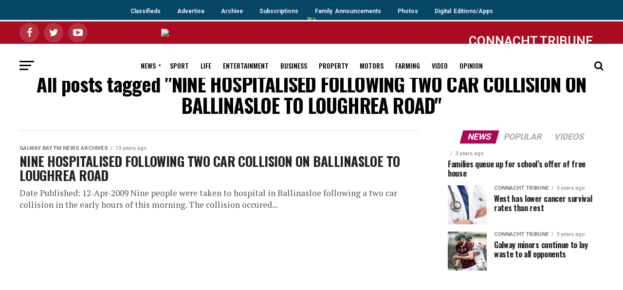

--- FILE ---
content_type: text/html; charset=UTF-8
request_url: https://archive.connachttribune.ie/tag/nine-hospitalised-following-two-car-collision-on-ballinasloe-to-loughrea-road/
body_size: 7399
content:

<!DOCTYPE html><html lang="en-GB"><head><meta charset="UTF-8" ><meta name="viewport" id="viewport" content="width=device-width, initial-scale=1.0, maximum-scale=1.0, minimum-scale=1.0, user-scalable=no" /><link rel="shortcut icon" href="https://ctrib2019.wpengine.com/wp-content/uploads/2019/07/iPad_58pt_@2x.png" /><link rel="pingback" href="https://archive.connachttribune.ie/xmlrpc.php" /><meta property="og:description" content="Galway news, sport, entertainment, property, arts" /><link media="all" href="https://archive.connachttribune.ie/wp-content/cache/autoptimize/css/autoptimize_783c3cd06676ec2a09dde03564a970ec.css" rel="stylesheet"><link media="screen" href="https://archive.connachttribune.ie/wp-content/cache/autoptimize/css/autoptimize_0ed32b17e79abf53e6d7f21ae76c5cd4.css" rel="stylesheet"><title>NINE HOSPITALISED FOLLOWING TWO CAR COLLISION ON BALLINASLOE TO LOUGHREA ROAD &#8211; ARCHIVE &#8211; Connacht Tribune &#8211; Galway City Tribune</title><link rel='dns-prefetch' href='//ajax.googleapis.com' /><link rel='dns-prefetch' href='//fonts.googleapis.com' /><link rel='dns-prefetch' href='//s.w.org' /><link rel="alternate" type="application/rss+xml" title="ARCHIVE - Connacht Tribune - Galway City Tribune &raquo; Feed" href="https://archive.connachttribune.ie/feed/" /><link rel="alternate" type="application/rss+xml" title="ARCHIVE - Connacht Tribune - Galway City Tribune &raquo; NINE HOSPITALISED FOLLOWING TWO CAR COLLISION ON BALLINASLOE TO LOUGHREA ROAD Tag Feed" href="https://archive.connachttribune.ie/tag/nine-hospitalised-following-two-car-collision-on-ballinasloe-to-loughrea-road/feed/" /> <script type="text/javascript">window._wpemojiSettings = {"baseUrl":"https:\/\/s.w.org\/images\/core\/emoji\/13.0.0\/72x72\/","ext":".png","svgUrl":"https:\/\/s.w.org\/images\/core\/emoji\/13.0.0\/svg\/","svgExt":".svg","source":{"concatemoji":"https:\/\/archive.connachttribune.ie\/wp-includes\/js\/wp-emoji-release.min.js?ver=5.5.17"}};
			!function(e,a,t){var n,r,o,i=a.createElement("canvas"),p=i.getContext&&i.getContext("2d");function s(e,t){var a=String.fromCharCode;p.clearRect(0,0,i.width,i.height),p.fillText(a.apply(this,e),0,0);e=i.toDataURL();return p.clearRect(0,0,i.width,i.height),p.fillText(a.apply(this,t),0,0),e===i.toDataURL()}function c(e){var t=a.createElement("script");t.src=e,t.defer=t.type="text/javascript",a.getElementsByTagName("head")[0].appendChild(t)}for(o=Array("flag","emoji"),t.supports={everything:!0,everythingExceptFlag:!0},r=0;r<o.length;r++)t.supports[o[r]]=function(e){if(!p||!p.fillText)return!1;switch(p.textBaseline="top",p.font="600 32px Arial",e){case"flag":return s([127987,65039,8205,9895,65039],[127987,65039,8203,9895,65039])?!1:!s([55356,56826,55356,56819],[55356,56826,8203,55356,56819])&&!s([55356,57332,56128,56423,56128,56418,56128,56421,56128,56430,56128,56423,56128,56447],[55356,57332,8203,56128,56423,8203,56128,56418,8203,56128,56421,8203,56128,56430,8203,56128,56423,8203,56128,56447]);case"emoji":return!s([55357,56424,8205,55356,57212],[55357,56424,8203,55356,57212])}return!1}(o[r]),t.supports.everything=t.supports.everything&&t.supports[o[r]],"flag"!==o[r]&&(t.supports.everythingExceptFlag=t.supports.everythingExceptFlag&&t.supports[o[r]]);t.supports.everythingExceptFlag=t.supports.everythingExceptFlag&&!t.supports.flag,t.DOMReady=!1,t.readyCallback=function(){t.DOMReady=!0},t.supports.everything||(n=function(){t.readyCallback()},a.addEventListener?(a.addEventListener("DOMContentLoaded",n,!1),e.addEventListener("load",n,!1)):(e.attachEvent("onload",n),a.attachEvent("onreadystatechange",function(){"complete"===a.readyState&&t.readyCallback()})),(n=t.source||{}).concatemoji?c(n.concatemoji):n.wpemoji&&n.twemoji&&(c(n.twemoji),c(n.wpemoji)))}(window,document,window._wpemojiSettings);</script> <link rel='stylesheet' id='ql-jquery-ui-css'  href='//ajax.googleapis.com/ajax/libs/jqueryui/1.12.1/themes/smoothness/jquery-ui.css?ver=5.5.17' type='text/css' media='all' /><link crossorigin="anonymous" rel='stylesheet' id='mvp-fonts-css'  href='//fonts.googleapis.com/css?family=Roboto%3A300%2C400%2C700%2C900%7COswald%3A400%2C700%7CAdvent+Pro%3A700%7COpen+Sans%3A700%7CAnton%3A400Oswald%3A100%2C200%2C300%2C400%2C500%2C600%2C700%2C800%2C900%7COswald%3A100%2C200%2C300%2C400%2C500%2C600%2C700%2C800%2C900%7CRoboto%3A100%2C200%2C300%2C400%2C500%2C600%2C700%2C800%2C900%7CRoboto%3A100%2C200%2C300%2C400%2C500%2C600%2C700%2C800%2C900%7CPT+Serif%3A100%2C200%2C300%2C400%2C500%2C600%2C700%2C800%2C900%7COswald%3A100%2C200%2C300%2C400%2C500%2C600%2C700%2C800%2C900%26subset%3Dlatin%2Clatin-ext%2Ccyrillic%2Ccyrillic-ext%2Cgreek-ext%2Cgreek%2Cvietnamese' type='text/css' media='all' /> <script type='text/javascript' src='https://archive.connachttribune.ie/wp-content/cache/autoptimize/js/autoptimize_single_49edccea2e7ba985cadc9ba0531cbed1.js?ver=1.12.4-wp' id='jquery-core-js'></script> <link rel="https://api.w.org/" href="https://archive.connachttribune.ie/wp-json/" /><link rel="alternate" type="application/json" href="https://archive.connachttribune.ie/wp-json/wp/v2/tags/23214" /><link rel="EditURI" type="application/rsd+xml" title="RSD" href="https://archive.connachttribune.ie/xmlrpc.php?rsd" /><link rel="wlwmanifest" type="application/wlwmanifest+xml" href="https://archive.connachttribune.ie/wp-includes/wlwmanifest.xml" />  <script async src="https://securepubads.g.doubleclick.net/tag/js/gpt.js"></script> <script>window.googletag = window.googletag || {cmd: []};
  googletag.cmd.push(function() {
    googletag.defineSlot('/94560319/http:////connachttribune.ie//', [300, 250], 'div-gpt-ad-1568972808632-0').addService(googletag.pubads());
    googletag.pubads().enableSingleRequest();
    googletag.enableServices();
  });</script> <script async src="https://securepubads.g.doubleclick.net/tag/js/gpt.js"></script> <script>window.googletag = window.googletag || {cmd: []};
  googletag.cmd.push(function() {
    googletag.defineSlot('/94560319/LocalAdsMPU', [300, 250], 'div-gpt-ad-1568973557487-0').addService(googletag.pubads());
    googletag.pubads().enableSingleRequest();
    googletag.enableServices();
  });</script> <script async src="https://securepubads.g.doubleclick.net/tag/js/gpt.js"></script> <script>window.googletag = window.googletag || {cmd: []};
  googletag.cmd.push(function() {
    googletag.defineSlot('/94560319/connachttribune_billboard', [970, 250], 'div-gpt-ad-1568973759525-0').addService(googletag.pubads());
    googletag.pubads().enableSingleRequest();
    googletag.enableServices();
  });</script>  <script async src="https://www.googletagmanager.com/gtag/js?id=G-6YLDYFGFW9"></script> <script>window.dataLayer = window.dataLayer || [];
  function gtag(){dataLayer.push(arguments);}
  gtag('js', new Date());

  gtag('config', 'G-6YLDYFGFW9');</script>  <script id="cookieyes" type="text/javascript" src="https://cdn-cookieyes.com/client_data/13919b05c7e70edd317e78df/script.js"></script> <meta name="google-site-verification" content="rNChJp30sonDxPB8gopbMCFGMc4pT_O6Ef94gXa2qmg" /><meta name="google-site-verification" content="-_WclxSABcF2g7pOoVyIa5MLfquUu5veDU2EHmSr-sM" /></head><body class="archive tag tag-nine-hospitalised-following-two-car-collision-on-ballinasloe-to-loughrea-road tag-23214">
<div class="topnav-wrapper">
  <div class="topnav"> 
       <a class="active" href="https://105.np102.com">Classifieds</a>
       <a href="/advertise">Advertise</a>
       <a href="https://www.irishnewsarchive.com/">Archive</a>
       <a href="https://105.np102.com">Subscriptions</a>
       <a href="https://www.legacy.com/obituaries/connachttribune-ie/">Family Announcements</a>
       <a href="http://photos.galwaynews.ie/aetopia/WebObjects.dll/CTShop.woa/wa/default">Photos</a>
    <a href="/digital-edition">Digital Editions/Apps</a>
  </div>
</div>
<div id="mvp-fly-wrap"><div id="mvp-fly-menu-top" class="left relative"><div class="mvp-fly-top-out left relative"><div class="mvp-fly-top-in"><div id="mvp-fly-logo" class="left relative"> <a href="https://archive.connachttribune.ie/"><img src="https://ctrib2019.wpengine.com/wp-content/uploads/2019/07/tribune_WebW.png" alt="ARCHIVE &#8211; Connacht Tribune &#8211; Galway City Tribune" data-rjs="2" /></a></div></div><div class="mvp-fly-but-wrap mvp-fly-but-menu mvp-fly-but-click"> <span></span> <span></span> <span></span> <span></span></div></div></div><div id="mvp-fly-menu-wrap"><nav class="mvp-fly-nav-menu left relative"><div class="menu-flyout-menu-container"><ul id="menu-flyout-menu" class="menu"><li id="menu-item-150181" class="menu-item menu-item-type-post_type menu-item-object-page menu-item-home menu-item-150181"><a href="https://archive.connachttribune.ie/">Home</a></li><li id="menu-item-150200" class="menu-item menu-item-type-custom menu-item-object-custom menu-item-150200"><a href="https://connachttribune.ie/digital-edition">Buy Digital Edition</a></li><li id="menu-item-150182" class="menu-item menu-item-type-taxonomy menu-item-object-category menu-item-150182"><a href="https://archive.connachttribune.ie/section/news/">News</a></li><li id="menu-item-150183" class="menu-item menu-item-type-taxonomy menu-item-object-category menu-item-150183"><a href="https://archive.connachttribune.ie/section/sports/">Sport</a></li><li id="menu-item-150184" class="menu-item menu-item-type-taxonomy menu-item-object-category menu-item-150184"><a href="https://archive.connachttribune.ie/section/lifestyle/">Life</a></li><li id="menu-item-150185" class="menu-item menu-item-type-taxonomy menu-item-object-category menu-item-150185"><a href="https://archive.connachttribune.ie/section/entertainment/">Entertainment</a></li><li id="menu-item-150186" class="menu-item menu-item-type-taxonomy menu-item-object-category menu-item-150186"><a href="https://archive.connachttribune.ie/section/business/">Business</a></li><li id="menu-item-150187" class="menu-item menu-item-type-taxonomy menu-item-object-category menu-item-150187"><a href="https://archive.connachttribune.ie/section/property/">Property</a></li><li id="menu-item-150188" class="menu-item menu-item-type-taxonomy menu-item-object-category menu-item-150188"><a href="https://archive.connachttribune.ie/section/motors/">Motors</a></li><li id="menu-item-150189" class="menu-item menu-item-type-taxonomy menu-item-object-category menu-item-150189"><a href="https://archive.connachttribune.ie/section/farming-today/">Farming</a></li><li id="menu-item-150190" class="menu-item menu-item-type-taxonomy menu-item-object-category menu-item-150190"><a href="https://archive.connachttribune.ie/section/video/">Video</a></li><li id="menu-item-150191" class="menu-item menu-item-type-taxonomy menu-item-object-category menu-item-150191"><a href="https://archive.connachttribune.ie/section/opinions/">Opinion</a></li><li id="menu-item-150192" class="menu-item menu-item-type-custom menu-item-object-custom menu-item-150192"><a href="https://105.np102.com">Classifieds</a></li><li id="menu-item-150193" class="menu-item menu-item-type-custom menu-item-object-custom menu-item-150193"><a href="https://connachttribune.ie/advertise">Advertise</a></li><li id="menu-item-150195" class="menu-item menu-item-type-custom menu-item-object-custom menu-item-150195"><a href="https://www.irishnewsarchive.com/">Archive</a></li><li id="menu-item-150197" class="menu-item menu-item-type-custom menu-item-object-custom menu-item-150197"><a href="https://105.np102.com">Subscriptions</a></li><li id="menu-item-150198" class="menu-item menu-item-type-custom menu-item-object-custom menu-item-150198"><a href="https://www.legacy.com/obituaries/connachttribune-ie/">Family Announcements</a></li><li id="menu-item-150199" class="menu-item menu-item-type-custom menu-item-object-custom menu-item-150199"><a href="http://photos.galwaynews.ie/aetopia/WebObjects.dll/CTShop.woa/wa/default">Photos</a></li></ul></div></nav></div><div id="mvp-fly-soc-wrap"> <span class="mvp-fly-soc-head">Connect with us</span><ul class="mvp-fly-soc-list left relative"><li><a href="https://www.facebook.com/ConnachtTribune" target="_blank" class="fa fa-facebook fa-2"></a></li><li><a href="https://twitter.com/CTribune" target="_blank" class="fa fa-twitter fa-2"></a></li><li><a href="https://www.youtube.com/channel/UCJkF8TXEC-JBbY1xKISCF_A" target="_blank" class="fa fa-youtube-play fa-2"></a></li></ul></div></div><div id="mvp-site" class="left relative"><div id="mvp-search-wrap"><div id="mvp-search-box"><form method="get" id="searchform" action="https://archive.connachttribune.ie/"> <input type="text" name="s" id="s" value="Search" onfocus='if (this.value == "Search") { this.value = ""; }' onblur='if (this.value == "") { this.value = "Search"; }' /> <input type="hidden" id="searchsubmit" value="Search" /></form></div><div class="mvp-search-but-wrap mvp-search-click"> <span></span> <span></span></div></div><div id="mvp-site-wall" class="left relative"><div id="mvp-leader-wrap"> <a href="https://connachttribune.ie/digital-editions/"><img src="https://connachttribune.ie/wp-content/uploads/2020/11/digitaledition2.png" /></a></div><div id="mvp-site-main" class="left relative"><header id="mvp-main-head-wrap" class="left relative"><nav id="mvp-main-nav-wrap" class="left relative"><div id="mvp-main-nav-top" class="left relative"><div class="mvp-main-box"><div id="mvp-nav-top-wrap" class="left relative"><div class="mvp-nav-top-right-out left relative"><div class="mvp-nav-top-right-in"><div class="mvp-nav-top-cont left relative"><div class="mvp-nav-top-left-out relative"><div class="mvp-nav-top-left"><div class="mvp-nav-soc-wrap"> <a href="https://www.facebook.com/ConnachtTribune" target="_blank"><span class="mvp-nav-soc-but fa fa-facebook fa-2"></span></a> <a href="https://twitter.com/CTribune" target="_blank"><span class="mvp-nav-soc-but fa fa-twitter fa-2"></span></a> <a href="https://www.youtube.com/channel/UCJkF8TXEC-JBbY1xKISCF_A" target="_blank"><span class="mvp-nav-soc-but fa fa-youtube-play fa-2"></span></a></div><div class="mvp-fly-but-wrap mvp-fly-but-click left relative"> <span></span> <span></span> <span></span> <span></span></div></div><div class="mvp-nav-top-left-in"><div class="mvp-nav-top-mid left relative" itemscope itemtype="http://schema.org/Organization"> <a class="mvp-nav-logo-reg" itemprop="url" href="https://archive.connachttribune.ie/"><img itemprop="logo" src="https://ctrib2019.wpengine.com/wp-content/uploads/2019/07/tribune_WebW.png" alt="ARCHIVE &#8211; Connacht Tribune &#8211; Galway City Tribune" data-rjs="2" /></a> <a class="mvp-nav-logo-small" href="https://archive.connachttribune.ie/"><img src="https://ctrib2019.wpengine.com/wp-content/uploads/2019/07/tribune_WebW.png" alt="ARCHIVE &#8211; Connacht Tribune &#8211; Galway City Tribune" data-rjs="2" /></a><h2 class="mvp-logo-title">ARCHIVE &#8211; Connacht Tribune &#8211; Galway City Tribune</h2></div></div></div></div></div><div class="mvp-nav-top-right"> <span class="archive">CONNACHT TRIBUNE ARCHIVE WEBSITE</span></div></div></div></div></div><div id="mvp-main-nav-bot" class="left relative"><div id="mvp-main-nav-bot-cont" class="left"><div class="mvp-main-box"><div id="mvp-nav-bot-wrap" class="left"><div class="mvp-nav-bot-right-out left"><div class="mvp-nav-bot-right-in"><div class="mvp-nav-bot-cont left"><div class="mvp-nav-bot-left-out"><div class="mvp-nav-bot-left left relative"><div class="mvp-fly-but-wrap mvp-fly-but-click left relative"> <span></span> <span></span> <span></span> <span></span></div></div><div class="mvp-nav-bot-left-in"><div class="mvp-nav-menu left"><div class="menu-main-menu-container"><ul id="menu-main-menu" class="menu"><li id="menu-item-78750" class="menu-item menu-item-type-taxonomy menu-item-object-category menu-item-has-children menu-item-78750"><a href="https://archive.connachttribune.ie/section/news/">News</a><ul class="sub-menu"><li id="menu-item-78833" class="menu-item menu-item-type-taxonomy menu-item-object-category menu-item-78833"><a href="https://archive.connachttribune.ie/section/breaking-news/">Breaking News</a></li><li id="menu-item-121320" class="menu-item menu-item-type-taxonomy menu-item-object-category menu-item-121320"><a href="https://archive.connachttribune.ie/section/city-tribune/">City Tribune</a></li><li id="menu-item-121319" class="menu-item menu-item-type-taxonomy menu-item-object-category menu-item-121319"><a href="https://archive.connachttribune.ie/section/connacht-tribune-2/">Connacht Tribune</a></li></ul></li><li id="menu-item-78751" class="menu-item menu-item-type-taxonomy menu-item-object-category menu-item-78751"><a href="https://archive.connachttribune.ie/section/sports/">Sport</a></li><li id="menu-item-78752" class="menu-item menu-item-type-taxonomy menu-item-object-category menu-item-78752"><a href="https://archive.connachttribune.ie/section/lifestyle/">Life</a></li><li id="menu-item-78753" class="menu-item menu-item-type-taxonomy menu-item-object-category menu-item-78753"><a href="https://archive.connachttribune.ie/section/entertainment/">Entertainment</a></li><li id="menu-item-78754" class="menu-item menu-item-type-taxonomy menu-item-object-category menu-item-78754"><a href="https://archive.connachttribune.ie/section/business/">Business</a></li><li id="menu-item-78755" class="menu-item menu-item-type-taxonomy menu-item-object-category menu-item-78755"><a href="https://archive.connachttribune.ie/section/property/">Property</a></li><li id="menu-item-78756" class="menu-item menu-item-type-taxonomy menu-item-object-category menu-item-78756"><a href="https://archive.connachttribune.ie/section/motors/">Motors</a></li><li id="menu-item-78757" class="menu-item menu-item-type-taxonomy menu-item-object-category menu-item-78757"><a href="https://archive.connachttribune.ie/section/farming-today/">Farming</a></li><li id="menu-item-121740" class="menu-item menu-item-type-taxonomy menu-item-object-category menu-item-121740"><a href="https://archive.connachttribune.ie/section/video/">Video</a></li><li id="menu-item-78759" class="menu-item menu-item-type-taxonomy menu-item-object-category menu-item-78759"><a href="https://archive.connachttribune.ie/section/opinions/">Opinion</a></li></ul></div></div></div></div></div></div><div class="mvp-nav-bot-right left relative"> <span class="mvp-nav-search-but fa fa-search fa-2 mvp-search-click"></span></div></div></div></div></div></div></nav></header><div id="mvp-main-body-wrap" class="left relative"><div class="mvp-main-blog-wrap left relative"><div class="mvp-main-box"><div class="mvp-main-blog-cont left relative"><header id="mvp-post-head" class="left relative"><h1 class="mvp-post-title left entry-title" itemprop="headline">All posts tagged "NINE HOSPITALISED FOLLOWING TWO CAR COLLISION ON BALLINASLOE TO LOUGHREA ROAD"</h1></header><div class="mvp-main-blog-out left relative"><div class="mvp-main-blog-in"><div class="mvp-main-blog-body left relative"><ul class="mvp-blog-story-list left relative infinite-content"><li class="mvp-blog-story-wrap left relative infinite-post"> <a href="https://archive.connachttribune.ie/nine-hospitalised-following-two-car-collision-on-ballinasloe-to-loughrea-road/" rel="bookmark"><div class="mvp-blog-story-text left relative"><div class="mvp-cat-date-wrap left relative"> <span class="mvp-cd-cat left relative">Galway Bay FM News Archives</span><span class="mvp-cd-date left relative">13 years ago</span></div><h2>NINE HOSPITALISED FOLLOWING TWO CAR COLLISION ON BALLINASLOE TO LOUGHREA ROAD</h2><p>Date Published: 12-Apr-2009 Nine people were taken to hospital in Ballinasloe following a two car collision in the early hours of this morning. The collision occured...</p></div> </a></li></ul><div class="mvp-inf-more-wrap left relative"><div class="mvp-nav-links"></div></div></div></div><div id="mvp-side-wrap" class="left relative theiaStickySidebar"><section id="mvp_tabber_widget-2" class="mvp-side-widget mvp_tabber_widget"><div class="mvp-widget-tab-wrap left relative"><div class="mvp-feat1-list-wrap left relative"><div class="mvp-feat1-list-head-wrap left relative"><ul class="mvp-feat1-list-buts left relative"><li class="mvp-feat-col-tab"><a href="#mvp-tab-col1"><span class="mvp-feat1-list-but">News</span></a></li><li><a href="#mvp-tab-col2"><span class="mvp-feat1-list-but">Popular</span></a></li><li><a href="#mvp-tab-col3"><span class="mvp-feat1-list-but">Videos</span></a></li></ul></div><div id="mvp-tab-col1" class="mvp-feat1-list left relative mvp-tab-col-cont"> <a href="https://archive.connachttribune.ie/families-queue-up-for-schools-offer-of-free-house-567/" rel="bookmark"><div class="mvp-feat1-list-cont left relative"><div class="mvp-feat1-list-text"><div class="mvp-cat-date-wrap left relative"> <span class="mvp-cd-cat left relative"></span><span class="mvp-cd-date left relative">3 years ago</span></div><h2>Families queue up for school’s offer of free house</h2></div></div> </a> <a href="https://archive.connachttribune.ie/west-has-lower-cancer-survival-rates-than-rest-132/" rel="bookmark"><div class="mvp-feat1-list-cont left relative"><div class="mvp-feat1-list-out relative"><div class="mvp-feat1-list-img left relative"> <img width="80" height="80" src="https://archive.connachttribune.ie/wp-content/uploads/2023/05/doctor-80x80.jpg" class="attachment-mvp-small-thumb size-mvp-small-thumb wp-post-image" alt="" loading="lazy" srcset="https://archive.connachttribune.ie/wp-content/uploads/2023/05/doctor-80x80.jpg 80w, https://archive.connachttribune.ie/wp-content/uploads/2023/05/doctor-150x150.jpg 150w" sizes="(max-width: 80px) 100vw, 80px" /></div><div class="mvp-feat1-list-in"><div class="mvp-feat1-list-text"><div class="mvp-cat-date-wrap left relative"> <span class="mvp-cd-cat left relative">Connacht Tribune</span><span class="mvp-cd-date left relative">3 years ago</span></div><h2>West has lower cancer survival rates than rest</h2></div></div></div></div> </a> <a href="https://archive.connachttribune.ie/galway-minors-continue-to-lay-waste-to-all-opponents/" rel="bookmark"><div class="mvp-feat1-list-cont left relative"><div class="mvp-feat1-list-out relative"><div class="mvp-feat1-list-img left relative"> <img width="80" height="80" src="https://archive.connachttribune.ie/wp-content/uploads/2023/05/x4-Niland-80x80.jpg" class="attachment-mvp-small-thumb size-mvp-small-thumb wp-post-image" alt="" loading="lazy" srcset="https://archive.connachttribune.ie/wp-content/uploads/2023/05/x4-Niland-80x80.jpg 80w, https://archive.connachttribune.ie/wp-content/uploads/2023/05/x4-Niland-150x150.jpg 150w" sizes="(max-width: 80px) 100vw, 80px" /></div><div class="mvp-feat1-list-in"><div class="mvp-feat1-list-text"><div class="mvp-cat-date-wrap left relative"> <span class="mvp-cd-cat left relative">Connacht Tribune</span><span class="mvp-cd-date left relative">3 years ago</span></div><h2>Galway minors continue to lay waste to all opponents</h2></div></div></div></div> </a></div><div id="mvp-tab-col2" class="mvp-feat1-list left relative mvp-tab-col-cont"> <a href="https://archive.connachttribune.ie/galway-news-2nd-recount-11th-counth/" rel="bookmark"><div class="mvp-feat1-list-cont left relative"><div class="mvp-feat1-list-text"><div class="mvp-cat-date-wrap left relative"> <span class="mvp-cd-cat left relative">Archive News</span><span class="mvp-cd-date left relative">13 years ago</span></div><h2>GALWAY NEWS: 2nd Recount: 11th Counth</h2></div></div> </a> <a href="https://archive.connachttribune.ie/sport-and-politics-will-always-be-a-heady-mix-555/" rel="bookmark"><div class="mvp-feat1-list-cont left relative"><div class="mvp-feat1-list-out relative"><div class="mvp-feat1-list-img left relative"> <img width="80" height="46" src="https://archive.connachttribune.ie/wp-content/uploads/2016/08/01_20222047_056d72_2964413a.jpg" class="attachment-mvp-small-thumb size-mvp-small-thumb wp-post-image" alt="Pat Hickey...when sport and politics collide." loading="lazy" srcset="https://archive.connachttribune.ie/wp-content/uploads/2016/08/01_20222047_056d72_2964413a.jpg 800w, https://archive.connachttribune.ie/wp-content/uploads/2016/08/01_20222047_056d72_2964413a-300x172.jpg 300w, https://archive.connachttribune.ie/wp-content/uploads/2016/08/01_20222047_056d72_2964413a-768x440.jpg 768w, https://archive.connachttribune.ie/wp-content/uploads/2016/08/01_20222047_056d72_2964413a-624x357.jpg 624w" sizes="(max-width: 80px) 100vw, 80px" /></div><div class="mvp-feat1-list-in"><div class="mvp-feat1-list-text"><div class="mvp-cat-date-wrap left relative"> <span class="mvp-cd-cat left relative">Political World</span><span class="mvp-cd-date left relative">9 years ago</span></div><h2>Sport and politics will always be a heady mix</h2></div></div></div></div> </a> <a href="https://archive.connachttribune.ie/lifestyle-header/" rel="bookmark"><div class="mvp-feat1-list-cont left relative"><div class="mvp-feat1-list-out relative"><div class="mvp-feat1-list-img left relative"> <img width="80" height="45" src="https://archive.connachttribune.ie/wp-content/uploads/2018/05/Main-feature-pic.jpg" class="attachment-mvp-small-thumb size-mvp-small-thumb wp-post-image" alt="Marguerite Tonery" loading="lazy" srcset="https://archive.connachttribune.ie/wp-content/uploads/2018/05/Main-feature-pic.jpg 800w, https://archive.connachttribune.ie/wp-content/uploads/2018/05/Main-feature-pic-300x167.jpg 300w, https://archive.connachttribune.ie/wp-content/uploads/2018/05/Main-feature-pic-768x427.jpg 768w, https://archive.connachttribune.ie/wp-content/uploads/2018/05/Main-feature-pic-696x385.jpg 696w, https://archive.connachttribune.ie/wp-content/uploads/2018/05/Main-feature-pic-755x420.jpg 755w" sizes="(max-width: 80px) 100vw, 80px" /></div><div class="mvp-feat1-list-in"><div class="mvp-feat1-list-text"><div class="mvp-cat-date-wrap left relative"> <span class="mvp-cd-cat left relative">Connacht Tribune</span><span class="mvp-cd-date left relative">8 years ago</span></div><h2>Write stuff</h2></div></div></div></div> </a></div><div id="mvp-tab-col3" class="mvp-feat1-list left relative mvp-tab-col-cont"> <a href="https://archive.connachttribune.ie/salthill-raft-races/" rel="bookmark"><div class="mvp-feat1-list-cont left relative"><div class="mvp-feat1-list-out relative"><div class="mvp-feat1-list-img left relative"> <img width="80" height="80" src="https://archive.connachttribune.ie/wp-content/uploads/2019/06/Raft-Races-1-80x80.jpg" class="attachment-mvp-small-thumb size-mvp-small-thumb wp-post-image" alt="" loading="lazy" srcset="https://archive.connachttribune.ie/wp-content/uploads/2019/06/Raft-Races-1-80x80.jpg 80w, https://archive.connachttribune.ie/wp-content/uploads/2019/06/Raft-Races-1-150x150.jpg 150w" sizes="(max-width: 80px) 100vw, 80px" /></div><div class="mvp-feat1-list-in"><div class="mvp-feat1-list-text"><div class="mvp-cat-date-wrap left relative"> <span class="mvp-cd-cat left relative">Video</span><span class="mvp-cd-date left relative">7 years ago</span></div><h2>Salthill Raft Races</h2></div></div></div></div> </a> <a href="https://archive.connachttribune.ie/kites-for-mental-health/" rel="bookmark"><div class="mvp-feat1-list-cont left relative"><div class="mvp-feat1-list-out relative"><div class="mvp-feat1-list-img left relative"> <img width="80" height="80" src="https://archive.connachttribune.ie/wp-content/uploads/2019/07/Kites-for-mental-health-80x80.jpg" class="attachment-mvp-small-thumb size-mvp-small-thumb wp-post-image" alt="" loading="lazy" srcset="https://archive.connachttribune.ie/wp-content/uploads/2019/07/Kites-for-mental-health-80x80.jpg 80w, https://archive.connachttribune.ie/wp-content/uploads/2019/07/Kites-for-mental-health-150x150.jpg 150w" sizes="(max-width: 80px) 100vw, 80px" /></div><div class="mvp-feat1-list-in"><div class="mvp-feat1-list-text"><div class="mvp-cat-date-wrap left relative"> <span class="mvp-cd-cat left relative">Video</span><span class="mvp-cd-date left relative">7 years ago</span></div><h2>Kites for mental health</h2></div></div></div></div> </a> <a href="https://archive.connachttribune.ie/rock-the-boat-world-record-attempt/" rel="bookmark"><div class="mvp-feat1-list-cont left relative"><div class="mvp-feat1-list-out relative"><div class="mvp-feat1-list-img left relative"> <img width="80" height="45" src="https://archive.connachttribune.ie/wp-content/uploads/2019/07/cropped-media_237461_RD_Shannon_Oaks_Hotel_fire_7.jpg" class="attachment-mvp-small-thumb size-mvp-small-thumb wp-post-image" alt="" loading="lazy" srcset="https://archive.connachttribune.ie/wp-content/uploads/2019/07/cropped-media_237461_RD_Shannon_Oaks_Hotel_fire_7.jpg 1822w, https://archive.connachttribune.ie/wp-content/uploads/2019/07/cropped-media_237461_RD_Shannon_Oaks_Hotel_fire_7-300x169.jpg 300w, https://archive.connachttribune.ie/wp-content/uploads/2019/07/cropped-media_237461_RD_Shannon_Oaks_Hotel_fire_7-768x432.jpg 768w, https://archive.connachttribune.ie/wp-content/uploads/2019/07/cropped-media_237461_RD_Shannon_Oaks_Hotel_fire_7-1024x575.jpg 1024w, https://archive.connachttribune.ie/wp-content/uploads/2019/07/cropped-media_237461_RD_Shannon_Oaks_Hotel_fire_7-696x385.jpg 696w, https://archive.connachttribune.ie/wp-content/uploads/2019/07/cropped-media_237461_RD_Shannon_Oaks_Hotel_fire_7-1068x600.jpg 1068w, https://archive.connachttribune.ie/wp-content/uploads/2019/07/cropped-media_237461_RD_Shannon_Oaks_Hotel_fire_7-747x420.jpg 747w" sizes="(max-width: 80px) 100vw, 80px" /></div><div class="mvp-feat1-list-in"><div class="mvp-feat1-list-text"><div class="mvp-cat-date-wrap left relative"> <span class="mvp-cd-cat left relative">Video</span><span class="mvp-cd-date left relative">7 years ago</span></div><h2>Rock the Boat World Record attempt</h2></div></div></div></div> </a></div></div></div></section><section id="custom_html-6" class="widget_text mvp-side-widget widget_custom_html"><div class="textwidget custom-html-widget"></div></section><section id="mvp_ad_widget-14" class="mvp-side-widget mvp_ad_widget"><div class="mvp-widget-ad left relative"> <span class="mvp-ad-label">Advertisement</span> <script async src="https://pagead2.googlesyndication.com/pagead/js/adsbygoogle.js"></script>  <ins class="adsbygoogle"
 style="display:inline-block;width:336px;height:280px"
 data-ad-client="ca-pub-7430071697971914"
 data-ad-slot="5564078185"></ins> <script>(adsbygoogle = window.adsbygoogle || []).push({});</script> </div></section></div></div></div></div></div></div><footer id="mvp-foot-wrap" class="left relative"><div id="mvp-foot-top" class="left relative"><div class="mvp-main-box"><div id="mvp-foot-logo" class="left relative"> <a href="https://archive.connachttribune.ie/"><img src="https://ctrib2019.wpengine.com/wp-content/uploads/2019/07/tribune_WebW.png" alt="ARCHIVE &#8211; Connacht Tribune &#8211; Galway City Tribune" data-rjs="2" /></a></div><div id="mvp-foot-soc" class="left relative"><ul class="mvp-foot-soc-list left relative"><li><a href="https://www.facebook.com/ConnachtTribune" target="_blank" class="fa fa-facebook fa-2"></a></li><li><a href="https://twitter.com/CTribune" target="_blank" class="fa fa-twitter fa-2"></a></li><li><a href="https://www.youtube.com/channel/UCJkF8TXEC-JBbY1xKISCF_A" target="_blank" class="fa fa-youtube-play fa-2"></a></li></ul></div><div id="mvp-foot-menu-wrap" class="left relative"><div id="mvp-foot-menu" class="left relative"></div></div></div></div><div id="mvp-foot-bot" class="left relative"><div class="mvp-main-box"><div id="mvp-foot-copy" class="left relative"><p>Galway's trusted source of news for over a century<br> Editorial: news@ctribune.ie | Ph: 091 536222<br><br> Galway's Media Giant<br> Advertising: sales@ctribune.ie | Ph: 091 536222<br> © Copyright Connacht Tribune 2021 | <a href="https://upourside.com" target="_blank" style="color: #777">Website design development</a> by Ourside <br><br /> <a href="/privacy-policy" style="color: white">Privacy Policy</a> | <a href="/terms-conditions" style="color: white">Terms &amp; Conditions</a> | <a href="/cookie-policy-eu" style="color: white">Cookie Policy</a></p></div></div></div></footer></div></div></div><div class="mvp-fly-top back-to-top"> <i class="fa fa-angle-up fa-3"></i></div><div class="mvp-fly-fade mvp-fly-but-click"></div><div data-theiaStickySidebar-sidebarSelector='"#secondary, #sidebar, .sidebar, #primary"'
 data-theiaStickySidebar-options='{"containerSelector":"","additionalMarginTop":0,"additionalMarginBottom":0,"updateSidebarHeight":false,"minWidth":0,"sidebarBehavior":"modern","disableOnResponsiveLayouts":true}'></div> <script type='text/javascript' id='clicktrack-adrotate-js-extra'>var click_object = {"ajax_url":"https:\/\/archive.connachttribune.ie\/wp-admin\/admin-ajax.php"};</script> <script type='text/javascript' id='mvp-custom-js-after'>jQuery(document).ready(function($) {
	$(window).load(function(){
	var leaderHeight = $("#mvp-leader-wrap").outerHeight();
	var logoHeight = $("#mvp-main-nav-top").outerHeight();
	var botHeight = $("#mvp-main-nav-bot").outerHeight();
	var navHeight = $("#mvp-main-head-wrap").outerHeight();
	var headerHeight = navHeight + leaderHeight;
	var aboveNav = leaderHeight + logoHeight;
	var totalHeight = logoHeight + botHeight;
	var previousScroll = 0;
	$(window).scroll(function(event){
			var scroll = $(this).scrollTop();
			if ($(window).scrollTop() > aboveNav){
				$("#mvp-main-nav-top").addClass("mvp-nav-small");
				$("#mvp-main-nav-bot").css("margin-top", logoHeight );
			} else {
				$("#mvp-main-nav-top").removeClass("mvp-nav-small");
				$("#mvp-main-nav-bot").css("margin-top","0");
			}
			if ($(window).scrollTop() > headerHeight){
				$("#mvp-main-nav-top").addClass("mvp-fixed");
				$("#mvp-main-nav-bot").addClass("mvp-fixed1");
				$("#mvp-main-body-wrap").css("margin-top", totalHeight );
				$("#mvp-main-nav-top").addClass("mvp-fixed-shadow");
				$(".mvp-fly-top").addClass("mvp-to-top");
	    		if(scroll < previousScroll) {
					$("#mvp-main-nav-bot").addClass("mvp-fixed2");
					$("#mvp-main-nav-top").removeClass("mvp-fixed-shadow");
				} else {
					$("#mvp-main-nav-bot").removeClass("mvp-fixed2");
					$("#mvp-main-nav-top").addClass("mvp-fixed-shadow");
				}
			} else {
				$("#mvp-main-nav-top").removeClass("mvp-fixed");
				$("#mvp-main-nav-bot").removeClass("mvp-fixed1");
				$("#mvp-main-nav-bot").removeClass("mvp-fixed2");
				$("#mvp-main-body-wrap").css("margin-top","0");
				$("#mvp-main-nav-top").removeClass("mvp-fixed-shadow");
	    		$(".mvp-fly-top").removeClass("mvp-to-top");
			}
			previousScroll = scroll;
	});
	
	$(".mvp-alp-side-in").niceScroll({cursorcolor:"#ccc",cursorwidth: 5,cursorborder: 0,zindex:999999});
	
	});
	});
	

	jQuery(document).ready(function($) {
	// Mobile Social Buttons More
	$(window).load(function(){
 		$(".mvp-soc-mob-right").on("click", function(){
			$("#mvp-soc-mob-wrap").toggleClass("mvp-soc-mob-more");
  		});
  	});
	});
  	

	jQuery(document).ready(function($) {
	$(window).load(function(){
		var leaderHeight = $("#mvp-leader-wrap").outerHeight();
		$("#mvp-site-main").css("margin-top", leaderHeight );
  	});

	$(window).resize(function(){
		var leaderHeight = $("#mvp-leader-wrap").outerHeight();
		$("#mvp-site-main").css("margin-top", leaderHeight );
	});

	});
  	

	jQuery(document).ready(function($) {
	$(".menu-item-has-children a").click(function(event){
	  event.stopPropagation();
	  
  	});

	$(".menu-item-has-children").click(function(){
    	  $(this).addClass("toggled");
    	  if($(".menu-item-has-children").hasClass("toggled"))
    	  {
    	  $(this).children("ul").toggle();
	  $(".mvp-fly-nav-menu").getNiceScroll().resize();
	  }
	  $(this).toggleClass("tog-minus");
    	  return false;
  	});

	// Main Menu Scroll
	$(window).load(function(){
	  $(".mvp-fly-nav-menu").niceScroll({cursorcolor:"#888",cursorwidth: 7,cursorborder: 0,zindex:999999});
	});
	});</script> <script defer src="https://archive.connachttribune.ie/wp-content/cache/autoptimize/js/autoptimize_a91bc3b2dc3f17bceb5f0156dc031dc4.js"></script><script>(function(){function c(){var b=a.contentDocument||a.contentWindow.document;if(b){var d=b.createElement('script');d.innerHTML="window.__CF$cv$params={r:'9c3628ecfe02fad4',t:'MTc2OTMyNzIxOS4wMDAwMDA='};var a=document.createElement('script');a.nonce='';a.src='/cdn-cgi/challenge-platform/scripts/jsd/main.js';document.getElementsByTagName('head')[0].appendChild(a);";b.getElementsByTagName('head')[0].appendChild(d)}}if(document.body){var a=document.createElement('iframe');a.height=1;a.width=1;a.style.position='absolute';a.style.top=0;a.style.left=0;a.style.border='none';a.style.visibility='hidden';document.body.appendChild(a);if('loading'!==document.readyState)c();else if(window.addEventListener)document.addEventListener('DOMContentLoaded',c);else{var e=document.onreadystatechange||function(){};document.onreadystatechange=function(b){e(b);'loading'!==document.readyState&&(document.onreadystatechange=e,c())}}}})();</script></body></html>

--- FILE ---
content_type: text/html; charset=utf-8
request_url: https://www.google.com/recaptcha/api2/aframe
body_size: 258
content:
<!DOCTYPE HTML><html><head><meta http-equiv="content-type" content="text/html; charset=UTF-8"></head><body><script nonce="FyC9fOZAddbKSvmAG1RgFw">/** Anti-fraud and anti-abuse applications only. See google.com/recaptcha */ try{var clients={'sodar':'https://pagead2.googlesyndication.com/pagead/sodar?'};window.addEventListener("message",function(a){try{if(a.source===window.parent){var b=JSON.parse(a.data);var c=clients[b['id']];if(c){var d=document.createElement('img');d.src=c+b['params']+'&rc='+(localStorage.getItem("rc::a")?sessionStorage.getItem("rc::b"):"");window.document.body.appendChild(d);sessionStorage.setItem("rc::e",parseInt(sessionStorage.getItem("rc::e")||0)+1);localStorage.setItem("rc::h",'1769327222548');}}}catch(b){}});window.parent.postMessage("_grecaptcha_ready", "*");}catch(b){}</script></body></html>